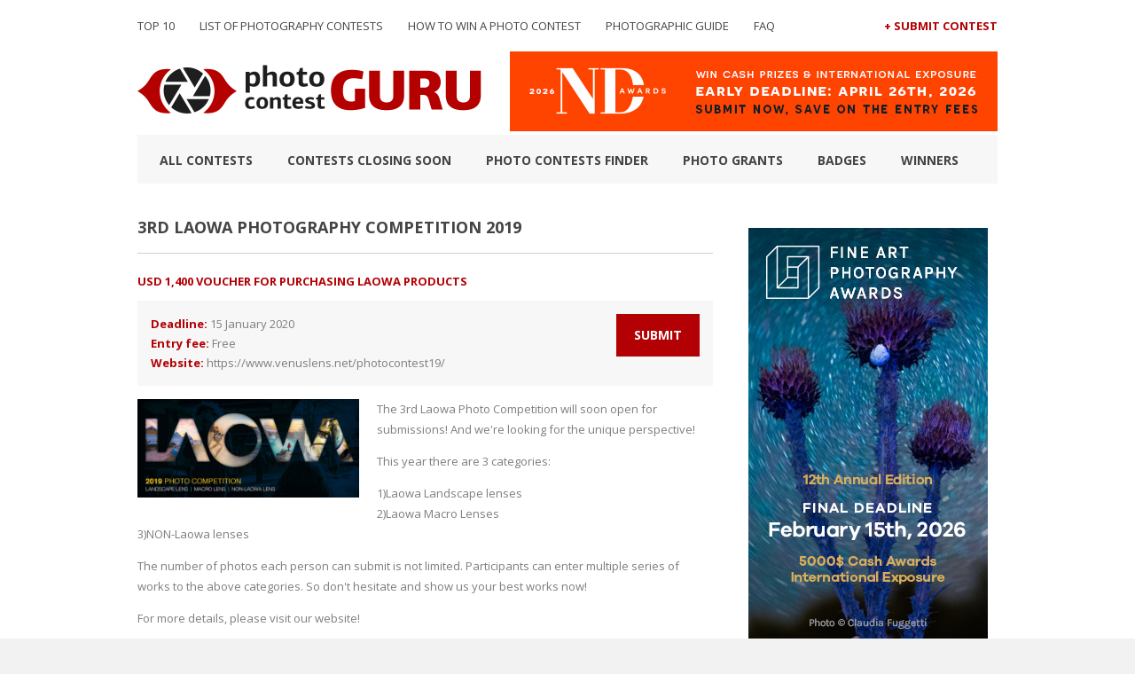

--- FILE ---
content_type: text/html; charset=UTF-8
request_url: https://photocontestguru.com/contests/3rd-laowa-photography-competition-2019/
body_size: 10500
content:
<!DOCTYPE html>
<html dir="ltr" lang="en-US">
<head>
	<meta http-equiv="content-type" content="text/html;charset=utf-8" />
	<meta name="viewport" content="width=device-width, initial-scale=1.0">
    

  <title>3RD Laowa Photography Competition 2019 - Photo Contest Guru</title>  
    
   
   
	<!--[if lt IE 9]>
	<script type="text/javascript" src="https://html5shiv.googlecode.com/svn/trunk/html5.js"></script>
	<![endif]-->
    <link rel="stylesheet" type="text/css" href="https://photocontestguru.com/wp-content/themes/guru-v2/style.css" media="screen" />
    <script src="https://ajax.googleapis.com/ajax/libs/jquery/2.1.3/jquery.min.js"></script>
    <script src="https://photocontestguru.com/wp-content/themes/guru-v2/js/scripts.js"></script>

 	
		<!-- All in One SEO 4.9.3 - aioseo.com -->
	<meta name="description" content="The 3rd Laowa Photo Competition will soon open for submissions! And we&#039;re looking for the unique perspective!" />
	<meta name="robots" content="max-image-preview:large" />
	<link rel="canonical" href="https://photocontestguru.com/contests/3rd-laowa-photography-competition-2019/" />
	<meta name="generator" content="All in One SEO (AIOSEO) 4.9.3" />
		<script type="application/ld+json" class="aioseo-schema">
			{"@context":"https:\/\/schema.org","@graph":[{"@type":"BreadcrumbList","@id":"https:\/\/photocontestguru.com\/contests\/3rd-laowa-photography-competition-2019\/#breadcrumblist","itemListElement":[{"@type":"ListItem","@id":"https:\/\/photocontestguru.com#listItem","position":1,"name":"Home","item":"https:\/\/photocontestguru.com","nextItem":{"@type":"ListItem","@id":"https:\/\/photocontestguru.com\/contests\/#listItem","name":"Photo contests finder"}},{"@type":"ListItem","@id":"https:\/\/photocontestguru.com\/contests\/#listItem","position":2,"name":"Photo contests finder","item":"https:\/\/photocontestguru.com\/contests\/","nextItem":{"@type":"ListItem","@id":"https:\/\/photocontestguru.com\/contests\/3rd-laowa-photography-competition-2019\/#listItem","name":"3RD Laowa Photography Competition 2019"},"previousItem":{"@type":"ListItem","@id":"https:\/\/photocontestguru.com#listItem","name":"Home"}},{"@type":"ListItem","@id":"https:\/\/photocontestguru.com\/contests\/3rd-laowa-photography-competition-2019\/#listItem","position":3,"name":"3RD Laowa Photography Competition 2019","previousItem":{"@type":"ListItem","@id":"https:\/\/photocontestguru.com\/contests\/#listItem","name":"Photo contests finder"}}]},{"@type":"Organization","@id":"https:\/\/photocontestguru.com\/#organization","name":"Photo Contest Guru","description":"2026 Photography Competitions List","url":"https:\/\/photocontestguru.com\/"},{"@type":"WebPage","@id":"https:\/\/photocontestguru.com\/contests\/3rd-laowa-photography-competition-2019\/#webpage","url":"https:\/\/photocontestguru.com\/contests\/3rd-laowa-photography-competition-2019\/","name":"3RD Laowa Photography Competition 2019 - Photo Contest Guru","description":"The 3rd Laowa Photo Competition will soon open for submissions! And we're looking for the unique perspective!","inLanguage":"en-US","isPartOf":{"@id":"https:\/\/photocontestguru.com\/#website"},"breadcrumb":{"@id":"https:\/\/photocontestguru.com\/contests\/3rd-laowa-photography-competition-2019\/#breadcrumblist"},"datePublished":"2019-11-17T04:00:52+00:00","dateModified":"2019-11-17T08:11:15+00:00"},{"@type":"WebSite","@id":"https:\/\/photocontestguru.com\/#website","url":"https:\/\/photocontestguru.com\/","name":"Photo Contest Guru","description":"2026 Photography Competitions List","inLanguage":"en-US","publisher":{"@id":"https:\/\/photocontestguru.com\/#organization"}}]}
		</script>
		<!-- All in One SEO -->

<link rel='dns-prefetch' href='//stats.wp.com' />
<link rel='dns-prefetch' href='//fonts.googleapis.com' />
<link rel="alternate" title="oEmbed (JSON)" type="application/json+oembed" href="https://photocontestguru.com/wp-json/oembed/1.0/embed?url=https%3A%2F%2Fphotocontestguru.com%2Fcontests%2F3rd-laowa-photography-competition-2019%2F" />
<link rel="alternate" title="oEmbed (XML)" type="text/xml+oembed" href="https://photocontestguru.com/wp-json/oembed/1.0/embed?url=https%3A%2F%2Fphotocontestguru.com%2Fcontests%2F3rd-laowa-photography-competition-2019%2F&#038;format=xml" />
<style id='wp-img-auto-sizes-contain-inline-css' type='text/css'>
img:is([sizes=auto i],[sizes^="auto," i]){contain-intrinsic-size:3000px 1500px}
/*# sourceURL=wp-img-auto-sizes-contain-inline-css */
</style>
<style id='wp-emoji-styles-inline-css' type='text/css'>

	img.wp-smiley, img.emoji {
		display: inline !important;
		border: none !important;
		box-shadow: none !important;
		height: 1em !important;
		width: 1em !important;
		margin: 0 0.07em !important;
		vertical-align: -0.1em !important;
		background: none !important;
		padding: 0 !important;
	}
/*# sourceURL=wp-emoji-styles-inline-css */
</style>
<style id='wp-block-library-inline-css' type='text/css'>
:root{--wp-block-synced-color:#7a00df;--wp-block-synced-color--rgb:122,0,223;--wp-bound-block-color:var(--wp-block-synced-color);--wp-editor-canvas-background:#ddd;--wp-admin-theme-color:#007cba;--wp-admin-theme-color--rgb:0,124,186;--wp-admin-theme-color-darker-10:#006ba1;--wp-admin-theme-color-darker-10--rgb:0,107,160.5;--wp-admin-theme-color-darker-20:#005a87;--wp-admin-theme-color-darker-20--rgb:0,90,135;--wp-admin-border-width-focus:2px}@media (min-resolution:192dpi){:root{--wp-admin-border-width-focus:1.5px}}.wp-element-button{cursor:pointer}:root .has-very-light-gray-background-color{background-color:#eee}:root .has-very-dark-gray-background-color{background-color:#313131}:root .has-very-light-gray-color{color:#eee}:root .has-very-dark-gray-color{color:#313131}:root .has-vivid-green-cyan-to-vivid-cyan-blue-gradient-background{background:linear-gradient(135deg,#00d084,#0693e3)}:root .has-purple-crush-gradient-background{background:linear-gradient(135deg,#34e2e4,#4721fb 50%,#ab1dfe)}:root .has-hazy-dawn-gradient-background{background:linear-gradient(135deg,#faaca8,#dad0ec)}:root .has-subdued-olive-gradient-background{background:linear-gradient(135deg,#fafae1,#67a671)}:root .has-atomic-cream-gradient-background{background:linear-gradient(135deg,#fdd79a,#004a59)}:root .has-nightshade-gradient-background{background:linear-gradient(135deg,#330968,#31cdcf)}:root .has-midnight-gradient-background{background:linear-gradient(135deg,#020381,#2874fc)}:root{--wp--preset--font-size--normal:16px;--wp--preset--font-size--huge:42px}.has-regular-font-size{font-size:1em}.has-larger-font-size{font-size:2.625em}.has-normal-font-size{font-size:var(--wp--preset--font-size--normal)}.has-huge-font-size{font-size:var(--wp--preset--font-size--huge)}.has-text-align-center{text-align:center}.has-text-align-left{text-align:left}.has-text-align-right{text-align:right}.has-fit-text{white-space:nowrap!important}#end-resizable-editor-section{display:none}.aligncenter{clear:both}.items-justified-left{justify-content:flex-start}.items-justified-center{justify-content:center}.items-justified-right{justify-content:flex-end}.items-justified-space-between{justify-content:space-between}.screen-reader-text{border:0;clip-path:inset(50%);height:1px;margin:-1px;overflow:hidden;padding:0;position:absolute;width:1px;word-wrap:normal!important}.screen-reader-text:focus{background-color:#ddd;clip-path:none;color:#444;display:block;font-size:1em;height:auto;left:5px;line-height:normal;padding:15px 23px 14px;text-decoration:none;top:5px;width:auto;z-index:100000}html :where(.has-border-color){border-style:solid}html :where([style*=border-top-color]){border-top-style:solid}html :where([style*=border-right-color]){border-right-style:solid}html :where([style*=border-bottom-color]){border-bottom-style:solid}html :where([style*=border-left-color]){border-left-style:solid}html :where([style*=border-width]){border-style:solid}html :where([style*=border-top-width]){border-top-style:solid}html :where([style*=border-right-width]){border-right-style:solid}html :where([style*=border-bottom-width]){border-bottom-style:solid}html :where([style*=border-left-width]){border-left-style:solid}html :where(img[class*=wp-image-]){height:auto;max-width:100%}:where(figure){margin:0 0 1em}html :where(.is-position-sticky){--wp-admin--admin-bar--position-offset:var(--wp-admin--admin-bar--height,0px)}@media screen and (max-width:600px){html :where(.is-position-sticky){--wp-admin--admin-bar--position-offset:0px}}

/*# sourceURL=wp-block-library-inline-css */
</style><style id='global-styles-inline-css' type='text/css'>
:root{--wp--preset--aspect-ratio--square: 1;--wp--preset--aspect-ratio--4-3: 4/3;--wp--preset--aspect-ratio--3-4: 3/4;--wp--preset--aspect-ratio--3-2: 3/2;--wp--preset--aspect-ratio--2-3: 2/3;--wp--preset--aspect-ratio--16-9: 16/9;--wp--preset--aspect-ratio--9-16: 9/16;--wp--preset--color--black: #000000;--wp--preset--color--cyan-bluish-gray: #abb8c3;--wp--preset--color--white: #ffffff;--wp--preset--color--pale-pink: #f78da7;--wp--preset--color--vivid-red: #cf2e2e;--wp--preset--color--luminous-vivid-orange: #ff6900;--wp--preset--color--luminous-vivid-amber: #fcb900;--wp--preset--color--light-green-cyan: #7bdcb5;--wp--preset--color--vivid-green-cyan: #00d084;--wp--preset--color--pale-cyan-blue: #8ed1fc;--wp--preset--color--vivid-cyan-blue: #0693e3;--wp--preset--color--vivid-purple: #9b51e0;--wp--preset--gradient--vivid-cyan-blue-to-vivid-purple: linear-gradient(135deg,rgb(6,147,227) 0%,rgb(155,81,224) 100%);--wp--preset--gradient--light-green-cyan-to-vivid-green-cyan: linear-gradient(135deg,rgb(122,220,180) 0%,rgb(0,208,130) 100%);--wp--preset--gradient--luminous-vivid-amber-to-luminous-vivid-orange: linear-gradient(135deg,rgb(252,185,0) 0%,rgb(255,105,0) 100%);--wp--preset--gradient--luminous-vivid-orange-to-vivid-red: linear-gradient(135deg,rgb(255,105,0) 0%,rgb(207,46,46) 100%);--wp--preset--gradient--very-light-gray-to-cyan-bluish-gray: linear-gradient(135deg,rgb(238,238,238) 0%,rgb(169,184,195) 100%);--wp--preset--gradient--cool-to-warm-spectrum: linear-gradient(135deg,rgb(74,234,220) 0%,rgb(151,120,209) 20%,rgb(207,42,186) 40%,rgb(238,44,130) 60%,rgb(251,105,98) 80%,rgb(254,248,76) 100%);--wp--preset--gradient--blush-light-purple: linear-gradient(135deg,rgb(255,206,236) 0%,rgb(152,150,240) 100%);--wp--preset--gradient--blush-bordeaux: linear-gradient(135deg,rgb(254,205,165) 0%,rgb(254,45,45) 50%,rgb(107,0,62) 100%);--wp--preset--gradient--luminous-dusk: linear-gradient(135deg,rgb(255,203,112) 0%,rgb(199,81,192) 50%,rgb(65,88,208) 100%);--wp--preset--gradient--pale-ocean: linear-gradient(135deg,rgb(255,245,203) 0%,rgb(182,227,212) 50%,rgb(51,167,181) 100%);--wp--preset--gradient--electric-grass: linear-gradient(135deg,rgb(202,248,128) 0%,rgb(113,206,126) 100%);--wp--preset--gradient--midnight: linear-gradient(135deg,rgb(2,3,129) 0%,rgb(40,116,252) 100%);--wp--preset--font-size--small: 13px;--wp--preset--font-size--medium: 20px;--wp--preset--font-size--large: 36px;--wp--preset--font-size--x-large: 42px;--wp--preset--spacing--20: 0.44rem;--wp--preset--spacing--30: 0.67rem;--wp--preset--spacing--40: 1rem;--wp--preset--spacing--50: 1.5rem;--wp--preset--spacing--60: 2.25rem;--wp--preset--spacing--70: 3.38rem;--wp--preset--spacing--80: 5.06rem;--wp--preset--shadow--natural: 6px 6px 9px rgba(0, 0, 0, 0.2);--wp--preset--shadow--deep: 12px 12px 50px rgba(0, 0, 0, 0.4);--wp--preset--shadow--sharp: 6px 6px 0px rgba(0, 0, 0, 0.2);--wp--preset--shadow--outlined: 6px 6px 0px -3px rgb(255, 255, 255), 6px 6px rgb(0, 0, 0);--wp--preset--shadow--crisp: 6px 6px 0px rgb(0, 0, 0);}:where(.is-layout-flex){gap: 0.5em;}:where(.is-layout-grid){gap: 0.5em;}body .is-layout-flex{display: flex;}.is-layout-flex{flex-wrap: wrap;align-items: center;}.is-layout-flex > :is(*, div){margin: 0;}body .is-layout-grid{display: grid;}.is-layout-grid > :is(*, div){margin: 0;}:where(.wp-block-columns.is-layout-flex){gap: 2em;}:where(.wp-block-columns.is-layout-grid){gap: 2em;}:where(.wp-block-post-template.is-layout-flex){gap: 1.25em;}:where(.wp-block-post-template.is-layout-grid){gap: 1.25em;}.has-black-color{color: var(--wp--preset--color--black) !important;}.has-cyan-bluish-gray-color{color: var(--wp--preset--color--cyan-bluish-gray) !important;}.has-white-color{color: var(--wp--preset--color--white) !important;}.has-pale-pink-color{color: var(--wp--preset--color--pale-pink) !important;}.has-vivid-red-color{color: var(--wp--preset--color--vivid-red) !important;}.has-luminous-vivid-orange-color{color: var(--wp--preset--color--luminous-vivid-orange) !important;}.has-luminous-vivid-amber-color{color: var(--wp--preset--color--luminous-vivid-amber) !important;}.has-light-green-cyan-color{color: var(--wp--preset--color--light-green-cyan) !important;}.has-vivid-green-cyan-color{color: var(--wp--preset--color--vivid-green-cyan) !important;}.has-pale-cyan-blue-color{color: var(--wp--preset--color--pale-cyan-blue) !important;}.has-vivid-cyan-blue-color{color: var(--wp--preset--color--vivid-cyan-blue) !important;}.has-vivid-purple-color{color: var(--wp--preset--color--vivid-purple) !important;}.has-black-background-color{background-color: var(--wp--preset--color--black) !important;}.has-cyan-bluish-gray-background-color{background-color: var(--wp--preset--color--cyan-bluish-gray) !important;}.has-white-background-color{background-color: var(--wp--preset--color--white) !important;}.has-pale-pink-background-color{background-color: var(--wp--preset--color--pale-pink) !important;}.has-vivid-red-background-color{background-color: var(--wp--preset--color--vivid-red) !important;}.has-luminous-vivid-orange-background-color{background-color: var(--wp--preset--color--luminous-vivid-orange) !important;}.has-luminous-vivid-amber-background-color{background-color: var(--wp--preset--color--luminous-vivid-amber) !important;}.has-light-green-cyan-background-color{background-color: var(--wp--preset--color--light-green-cyan) !important;}.has-vivid-green-cyan-background-color{background-color: var(--wp--preset--color--vivid-green-cyan) !important;}.has-pale-cyan-blue-background-color{background-color: var(--wp--preset--color--pale-cyan-blue) !important;}.has-vivid-cyan-blue-background-color{background-color: var(--wp--preset--color--vivid-cyan-blue) !important;}.has-vivid-purple-background-color{background-color: var(--wp--preset--color--vivid-purple) !important;}.has-black-border-color{border-color: var(--wp--preset--color--black) !important;}.has-cyan-bluish-gray-border-color{border-color: var(--wp--preset--color--cyan-bluish-gray) !important;}.has-white-border-color{border-color: var(--wp--preset--color--white) !important;}.has-pale-pink-border-color{border-color: var(--wp--preset--color--pale-pink) !important;}.has-vivid-red-border-color{border-color: var(--wp--preset--color--vivid-red) !important;}.has-luminous-vivid-orange-border-color{border-color: var(--wp--preset--color--luminous-vivid-orange) !important;}.has-luminous-vivid-amber-border-color{border-color: var(--wp--preset--color--luminous-vivid-amber) !important;}.has-light-green-cyan-border-color{border-color: var(--wp--preset--color--light-green-cyan) !important;}.has-vivid-green-cyan-border-color{border-color: var(--wp--preset--color--vivid-green-cyan) !important;}.has-pale-cyan-blue-border-color{border-color: var(--wp--preset--color--pale-cyan-blue) !important;}.has-vivid-cyan-blue-border-color{border-color: var(--wp--preset--color--vivid-cyan-blue) !important;}.has-vivid-purple-border-color{border-color: var(--wp--preset--color--vivid-purple) !important;}.has-vivid-cyan-blue-to-vivid-purple-gradient-background{background: var(--wp--preset--gradient--vivid-cyan-blue-to-vivid-purple) !important;}.has-light-green-cyan-to-vivid-green-cyan-gradient-background{background: var(--wp--preset--gradient--light-green-cyan-to-vivid-green-cyan) !important;}.has-luminous-vivid-amber-to-luminous-vivid-orange-gradient-background{background: var(--wp--preset--gradient--luminous-vivid-amber-to-luminous-vivid-orange) !important;}.has-luminous-vivid-orange-to-vivid-red-gradient-background{background: var(--wp--preset--gradient--luminous-vivid-orange-to-vivid-red) !important;}.has-very-light-gray-to-cyan-bluish-gray-gradient-background{background: var(--wp--preset--gradient--very-light-gray-to-cyan-bluish-gray) !important;}.has-cool-to-warm-spectrum-gradient-background{background: var(--wp--preset--gradient--cool-to-warm-spectrum) !important;}.has-blush-light-purple-gradient-background{background: var(--wp--preset--gradient--blush-light-purple) !important;}.has-blush-bordeaux-gradient-background{background: var(--wp--preset--gradient--blush-bordeaux) !important;}.has-luminous-dusk-gradient-background{background: var(--wp--preset--gradient--luminous-dusk) !important;}.has-pale-ocean-gradient-background{background: var(--wp--preset--gradient--pale-ocean) !important;}.has-electric-grass-gradient-background{background: var(--wp--preset--gradient--electric-grass) !important;}.has-midnight-gradient-background{background: var(--wp--preset--gradient--midnight) !important;}.has-small-font-size{font-size: var(--wp--preset--font-size--small) !important;}.has-medium-font-size{font-size: var(--wp--preset--font-size--medium) !important;}.has-large-font-size{font-size: var(--wp--preset--font-size--large) !important;}.has-x-large-font-size{font-size: var(--wp--preset--font-size--x-large) !important;}
/*# sourceURL=global-styles-inline-css */
</style>

<style id='classic-theme-styles-inline-css' type='text/css'>
/*! This file is auto-generated */
.wp-block-button__link{color:#fff;background-color:#32373c;border-radius:9999px;box-shadow:none;text-decoration:none;padding:calc(.667em + 2px) calc(1.333em + 2px);font-size:1.125em}.wp-block-file__button{background:#32373c;color:#fff;text-decoration:none}
/*# sourceURL=/wp-includes/css/classic-themes.min.css */
</style>
<link rel='stylesheet' id='wpb-google-fonts-css' href='https://fonts.googleapis.com/css?family=Open+Sans%3A400%2C700&#038;ver=6.9' type='text/css' media='all' />
<link rel='stylesheet' id='wppb_stylesheet-css' href='https://photocontestguru.com/wp-content/plugins/profile-builder/assets/css/style-front-end.css?ver=3.15.2' type='text/css' media='all' />
<link rel="https://api.w.org/" href="https://photocontestguru.com/wp-json/" /><link rel="EditURI" type="application/rsd+xml" title="RSD" href="https://photocontestguru.com/xmlrpc.php?rsd" />
<meta name="generator" content="WordPress 6.9" />
<link rel='shortlink' href='https://photocontestguru.com/?p=7798' />
<!-- Global site tag (gtag.js) - Google Analytics -->
<script async src="https://www.googletagmanager.com/gtag/js?id=UA-116077641-1"></script>
<script>
  window.dataLayer = window.dataLayer || [];
  function gtag(){dataLayer.push(arguments);}
  gtag('js', new Date());

  gtag('config', 'UA-116077641-1');
</script>
<link rel="shortcut icon" href="https://photocontestguru.com/wp-content/uploads/2015/12/favicon.png" />	<style>img#wpstats{display:none}</style>
		<div id="fb-root"></div>
<script>(function(d, s, id) {
  var js, fjs = d.getElementsByTagName(s)[0];
  if (d.getElementById(id)) return;
  js = d.createElement(s); js.id = id;
  js.src = "//connect.facebook.net/en_US/sdk.js#xfbml=1&version=v2.5&appId=251610015042714";
  fjs.parentNode.insertBefore(js, fjs);
}(document, 'script', 'facebook-jssdk'));</script>    <script>
        
        jQuery(document).ready(function($) {
            $('#nav-toggle').click(function() {
                $('.nav--mobile').toggle('slow');
            }); 
        });
        
    </script>

</head>
<body data-rsssl=1 class="wp-singular contests-template-default single single-contests postid-7798 wp-theme-guru-v2" >
    <div class="container-wrap">
        <div class="container">
            <header id="header">
                <div class="nav--holder">
                    <nav class="nav--header nav">
                        <div class="menu-nav-header-container"><ul id="menu-nav-header" class="menu"><li id="menu-item-9960" class="menu-item menu-item-type-post_type menu-item-object-page menu-item-9960"><a href="https://photocontestguru.com/the-best-photo-contests-to-enter-in-2026/">TOP 10</a></li>
<li id="menu-item-62" class="menu-item menu-item-type-post_type menu-item-object-page menu-item-home menu-item-62"><a href="https://photocontestguru.com/">List of Photography Contests</a></li>
<li id="menu-item-2357" class="menu-item menu-item-type-post_type menu-item-object-page menu-item-2357"><a href="https://photocontestguru.com/how-to-win-a-photo-contest-tips-and-tricks/">How to Win a Photo Contest</a></li>
<li id="menu-item-8001" class="menu-item menu-item-type-post_type menu-item-object-page menu-item-8001"><a href="https://photocontestguru.com/online-photographic-guide/">Photographic guide</a></li>
<li id="menu-item-7535" class="menu-item menu-item-type-post_type menu-item-object-page menu-item-7535"><a href="https://photocontestguru.com/faq/">FAQ</a></li>
</ul></div>                    </nav>

                    <nav class="nav--contest nav">
                        <div class="menu-nav-contest-container"><ul id="menu-nav-contest" class="menu"><li id="menu-item-61" class="menu-item menu-item-type-post_type menu-item-object-page menu-item-61"><a href="https://photocontestguru.com/submit-contest/">+ Submit Contest</a></li>
</ul></div>                    </nav>
                </div>

                <div>
                                    

                     <div class="header--logo">
                        <a href="https://photocontestguru.com">
                            <img src="https://photocontestguru.com/wp-content/uploads/2015/04/logo.png" alt="photo contest guru logo"/>
                        </a>
                    </div>



                        
                   









                
                <a id="nav-toggle"><span></span></a>

                <nav class="nav--mobile nav">
                    <div class="menu-nav-header-container"><ul id="menu-nav-header-1" class="menu"><li class="menu-item menu-item-type-post_type menu-item-object-page menu-item-9960"><a href="https://photocontestguru.com/the-best-photo-contests-to-enter-in-2026/">TOP 10</a></li>
<li class="menu-item menu-item-type-post_type menu-item-object-page menu-item-home menu-item-62"><a href="https://photocontestguru.com/">List of Photography Contests</a></li>
<li class="menu-item menu-item-type-post_type menu-item-object-page menu-item-2357"><a href="https://photocontestguru.com/how-to-win-a-photo-contest-tips-and-tricks/">How to Win a Photo Contest</a></li>
<li class="menu-item menu-item-type-post_type menu-item-object-page menu-item-8001"><a href="https://photocontestguru.com/online-photographic-guide/">Photographic guide</a></li>
<li class="menu-item menu-item-type-post_type menu-item-object-page menu-item-7535"><a href="https://photocontestguru.com/faq/">FAQ</a></li>
</ul></div>                    <div class="menu-nav-contest-container"><ul id="menu-nav-contest-1" class="menu"><li class="menu-item menu-item-type-post_type menu-item-object-page menu-item-61"><a href="https://photocontestguru.com/submit-contest/">+ Submit Contest</a></li>
</ul></div>                </nav>

                                    <div class="header--ads ads">
                                            <a href="https://ndawards.net/" target="_blank">
                            <img src="https://photocontestguru.com/wp-content/uploads/2026/01/550x90_nda_1.png">
                        </a>
                                        </div>
                                </div>



                <nav class="nav--main nav">
                    <div class="menu-nav-main-container"><ul id="menu-nav-main" class="menu"><li id="menu-item-66" class="menu-item menu-item-type-post_type menu-item-object-page menu-item-66"><a href="https://photocontestguru.com/all-contests/">All Contests</a></li>
<li id="menu-item-68" class="menu-item menu-item-type-post_type menu-item-object-page menu-item-68"><a href="https://photocontestguru.com/closing-soon/">Contests closing soon</a></li>
<li id="menu-item-69" class="menu-item menu-item-type-custom menu-item-object-custom menu-item-69"><a href="https://photocontestguru.com/contests/">Photo contests finder</a></li>
<li id="menu-item-757" class="menu-item menu-item-type-post_type menu-item-object-page menu-item-757"><a href="https://photocontestguru.com/list-of-photo-grants-funds-awards/">Photo Grants</a></li>
<li id="menu-item-215" class="menu-item menu-item-type-post_type menu-item-object-page menu-item-215"><a href="https://photocontestguru.com/badges/">Badges</a></li>
<li id="menu-item-870" class="menu-item menu-item-type-post_type menu-item-object-page current_page_parent menu-item-870"><a href="https://photocontestguru.com/blog/">Winners</a></li>
</ul></div>                </nav>
            </header>
<div id="main--content">

        <article class="contest--full">
        <h1 class="contest--title">3RD Laowa Photography Competition 2019</h1>

<div class="post--content">

    <h2 class="contest--teaser">USD 1,400 voucher for purchasing Laowa products</h2>

    <div class="contest--highlight">
        <ul>
            <li><strong>Deadline: </strong>15 January 2020</li>
            <li><strong>Entry fee: </strong>Free</li>
            <li><strong>Website: </strong><a href="https://www.venuslens.net/photocontest19/" rel="nofollow" target="_blank">https://www.venuslens.net/photocontest19/</a></li>
        </ul>
        <a class="btn btn--submit" href="https://www.venuslens.net/photocontest19/" target="_blank">Submit</a>
    </div>

    <div class="contest--description">
    <img class="contest--logo" src="https://photocontestguru.com/wp-content/uploads/2019/11/3RD-Laowa-Photography-Competition-2019-600x267.jpg" alt="3RD Laowa Photography Competition 2019" title="Photography competition 3RD Laowa Photography Competition 2019"/>        <p>The 3rd Laowa Photo Competition will soon open for submissions! And we're looking for the unique perspective! </p>
<p>This year there are 3 categories:</p>
<p>1)Laowa Landscape lenses<br />
2)Laowa Macro Lenses<br />
3)NON-Laowa lenses</p>
<p>The number of photos each person can submit is not limited. Participants can enter multiple series of works to the above categories. So don't hesitate and show us your best works now!</p>
<p>For more details, please visit our website! </p>
<p>Theme:<br />
Think outside the box &amp; Create your own, unique perspective<br />
Platform:<br />
Flickr Groups</p>
<p>Process:<br />
Finalists will be announced EVERY month and will be announced twice in total. Winners will be selected from the finalists. All the finalists’ work will be exhibited on Laowa’s official wechat/weibo account, club.laowalens.com and other photography forums  (ZOL, fengniao, and xitek).</p>
<p>The contest period will run from 15/11/2019 to 15/1/2020, and is divided into 2 phases:<br />
-Phase I    15 Nov – 15 Dec 2019<br />
-Phase II  16 Dec – 15 Jan 2020<br />
-Final winners announcement: March 2020</p>
    </div>

    <div class="contest--terms">
        <h3>Prizes:</h3>
        <p>*Gold Prize (1 winner):  USD 1,400 voucher for purchasing Laowa products, winner trophy and contest commemorative book</p>
<p>*1st Prize (2 winners for Laowa lens category, 1 winner for non-Laowa lens category): USD 565  voucher for purchasing Laowa products, certificates, and contest commemorative book</p>
<p>*2nd Prize (3 winners for each category): USD 350 voucher for purchasing Laowa products, certificates and contest commemorative book</p>
<p>*3rd Prize (4 winners for each category): USD 140 voucher for purchasing Laowa products, certificates and contest commemorative book</p>
<p>*Honorable Mentions (200 mentions in total): Contest commemorative book and certificate</p>
        <h3>Eligibility:</h3>
        <p>Entries are open for worldwide</p>
        <h3>Copyrights &amp; Usage Rights:</h3>
        <p>-All the Photos must be clicked by the participant themselves and must have all the rights of the photograph(s). You are the only copyright owner and creator of the photographs, team entries aren’t allowed.</p>
<p>-The photographs do not infringe upon the copyrights or any other intellectual property rights of any third person or entity, or violate any person’s rights of privacy, does not include trademarks owned by third parties or violate any other law. Each person depicted in the photograph has granted permission to you. If the organizer of the competition is subject to a third party’s infringement claim for the use of the entry, resulting in penalties, economic or reputational damage, the result shall be borne by the provider of the work.</p>
<p>-Copyright of the images will remain at all times with the photographer. By submitting an entry, you delegate your right for use to the organizer of the competition.</p>
<p>-For entries, copyright holders grant the Venus Optics unlimited non-exclusive use of high-resolution images for activities in all media, including social media, online and print, in relation to the contest and all promotional activities without any remuneration being due.</p>
<p>-Winners may benefit from competition-related activities. We will ask the winner for permission and pay the according fee before using the photos for commercial purposes.</p>
        <h3>Theme:</h3>
        <p>
        
                    <a href="https://photocontestguru.com/contests/?contest_theme=Multi-categories">Multi-categories</a>
                </p>
    </div>

</div>    </article>
        
</div>

<aside id="sidebar">
    <div class="half">			<div class="textwidget"><p><a href="https://fineartphotoawards.com/"><img decoding="async" src="https://photocontestguru.com/wp-content/uploads/2026/01/FAPA_banner_final_deadline_1.png" alt="Fine Art Photography Awards 2026 Photo Contest" /></a></p>
</div>
		</div><div class="half">			<div class="textwidget"><div class="fb-page" data-href="https://www.facebook.com/photocontestguru/" data-width="290" data-small-header="false" data-adapt-container-width="true" data-hide-cover="false" data-show-facepile="true"><blockquote cite="https://www.facebook.com/photocontestguru/" class="fb-xfbml-parse-ignore"><a href="https://www.facebook.com/photocontestguru/">Photo Contest Guru</a></blockquote></div><br><br></div>
		</div><div class="half">			<div class="textwidget"><p><a href="https://photocontestguru.com/free-photo-contest-list/"><img decoding="async" src="https://photocontestguru.com/wp-content/uploads/2017/09/free_photo_contests.png" alt="Free Photo Contests List" /></a></p>
</div>
		</div><div class="half">			<div class="textwidget"><p><a href="https://photocontestguru.com/free-photo-contest-list/"><strong>Free Photo Contests 2026</strong></a></p>
</div>
		</div><div class="half"><h4> </h4>			<div class="textwidget"><h2>ONLINE PHOTOGRAPHIC GUIDE</h2>
<ul class="list-link">
<li><a href="https://photocontestguru.com/the-best-photo-contests-to-enter-in-2026/">The best photo contest 2026</a></li>
<li><a href="https://photocontestguru.com/how-to-win-a-photo-contest-tips-and-tricks/">How do you win a photo contest?</a></li>
<li><a href="https://photocontestguru.com/competitive-photography-the-analysis-of-a-photo/">Competitive photography – the analysis of a photo</a></li>
<li><a href="https://photocontestguru.com/a-perfect-photo-how-to-take-one/">A perfect photo, how to take one?</a></li>
<li><a href="https://photocontestguru.com/signs-and-symbols-within-the-photography/">Signs and symbols within the photography</a></li>
<li><a href="https://photocontestguru.com/how-to-pass-on-a-hidden-message-within-photography/">How to pass on a hidden message within photography?</a></li>
<li><a href="https://photocontestguru.com/the-story-of-one-photo/">The story of one photo</a></li>
<li><a href="https://photocontestguru.com/photography-how-to-start-off/">Photography: How to start off?</a></li>
<li><a href="https://photocontestguru.com/artistic-consciousness-within-modern-photography/">Artistic consciousness within modern photography</a></li>
<li><a href="https://photocontestguru.com/the-esthetical-value-of-photography/">The esthetical value of photography</a></li>
<li><a href="https://photocontestguru.com/photographers-profession-a-merchant-or-an-artist/">Photographer’s profession. A merchant or an artist?</a></li>
</ul>
<p><span style="margin-bottom: 20px;"> </span></p>
</div>
		</div><div class="half">			<div class="textwidget"><p></br></p>
</div>
		</div>        
    <div class="half">
    
   
    
    <section class="contest--closing">
    <h2>Closing soon</h2>
        
            <div class="contest--details">
    <p class="date">21 January 2026</p>
    <h3 class="contest--title"><a href="https://photocontestguru.com/contests/london-camera-exchange-photographer-of-the-year-2026/">London Camera Exchange Photographer of the Year 2026</a></h3>
</div>
        
            <div class="contest--details">
    <p class="date">26 January 2026</p>
    <h3 class="contest--title"><a href="https://photocontestguru.com/contests/current-world-archaeology-photo-of-the-year-2026/">Current World Archaeology Photo of the Year 2026</a></h3>
</div>
        
            <div class="contest--details">
    <p class="date">26 January 2026</p>
    <h3 class="contest--title"><a href="https://photocontestguru.com/contests/bba-one-shot-award-winter-2026/">BBA One Shot Award &#8211; Winter 2026</a></h3>
</div>
        
            <div class="contest--details">
    <p class="date">26 January 2026</p>
    <h3 class="contest--title"><a href="https://photocontestguru.com/contests/horizons-a-curated-international-photography-exhibition/">&#8220;Horizons&#8221; A Curated International Photography Exhibition</a></h3>
</div>
        
            <div class="contest--details">
    <p class="date">27 January 2026</p>
    <h3 class="contest--title"><a href="https://photocontestguru.com/contests/all-about-photo-awards-2026-the-minds-eye/">All About Photo Awards 2026 &#8211; The Mind&#8217;s Eye</a></h3>
</div>
        
            <div class="contest--details">
    <p class="date">29 January 2026</p>
    <h3 class="contest--title"><a href="https://photocontestguru.com/contests/nandagang-international-photo-competition/">Nandagang International Photo Competition</a></h3>
</div>
        
            <div class="contest--details">
    <p class="date">30 January 2026</p>
    <h3 class="contest--title"><a href="https://photocontestguru.com/contests/colour-2026-international-photography-exhibition/">Colour 2026 International Photography Exhibition</a></h3>
</div>
        
            <div class="contest--details">
    <p class="date">30 January 2026</p>
    <h3 class="contest--title"><a href="https://photocontestguru.com/contests/seascape-2026-international-photography-exhibition/">Seascape 2026 International Photography Exhibition</a></h3>
</div>
        
            <div class="contest--details">
    <p class="date">30 January 2026</p>
    <h3 class="contest--title"><a href="https://photocontestguru.com/contests/creative-quarterly-call-for-entries-no-83-theme-yellow/">Creative Quarterly Call for Entries No. 83 &#8211; Theme: Yellow</a></h3>
</div>
        
            <div class="contest--details">
    <p class="date">31 January 2026</p>
    <h3 class="contest--title"><a href="https://photocontestguru.com/contests/camerapro-capture-the-moment/">CameraPro Capture the Moment</a></h3>
</div>
            </section>    

    
        </div>
</aside>
            <footer id="footer">
                <nav class="footer--nav nav">
                    <div class="menu-nav-footer-container"><ul id="menu-nav-footer" class="menu"><li id="menu-item-52" class="menu-item menu-item-type-post_type menu-item-object-page menu-item-home menu-item-52"><a href="https://photocontestguru.com/">List of Photography Contests</a></li>
<li id="menu-item-55" class="menu-item menu-item-type-post_type menu-item-object-page menu-item-55"><a href="https://photocontestguru.com/all-contests/">All Contests</a></li>
<li id="menu-item-57" class="menu-item menu-item-type-post_type menu-item-object-page menu-item-57"><a href="https://photocontestguru.com/closing-soon/">Closing Soon</a></li>
<li id="menu-item-60" class="menu-item menu-item-type-custom menu-item-object-custom menu-item-60"><a href="https://photocontestguru.com/contests/">Contest Finder</a></li>
<li id="menu-item-3110" class="menu-item menu-item-type-post_type menu-item-object-page menu-item-3110"><a href="https://photocontestguru.com/free-photo-contest-list/">Free Photo Contests List 2026</a></li>
<li id="menu-item-212" class="menu-item menu-item-type-post_type menu-item-object-page menu-item-212"><a href="https://photocontestguru.com/badges/">Badges</a></li>
<li id="menu-item-5343" class="menu-item menu-item-type-post_type menu-item-object-page menu-item-5343"><a href="https://photocontestguru.com/terms-of-use-and-privacy-policy/">Terms of Use and Privacy Policy</a></li>
<li id="menu-item-59" class="menu-item menu-item-type-post_type menu-item-object-page menu-item-59"><a href="https://photocontestguru.com/submit-contest/">Submit New Contest</a></li>
</ul></div>                </nav>
                <div class="footer--copyright">
                    Photo Contest Guru © 2026                </div>
                <script type="speculationrules">
{"prefetch":[{"source":"document","where":{"and":[{"href_matches":"/*"},{"not":{"href_matches":["/wp-*.php","/wp-admin/*","/wp-content/uploads/*","/wp-content/*","/wp-content/plugins/*","/wp-content/themes/guru-v2/*","/*\\?(.+)"]}},{"not":{"selector_matches":"a[rel~=\"nofollow\"]"}},{"not":{"selector_matches":".no-prefetch, .no-prefetch a"}}]},"eagerness":"conservative"}]}
</script>
<style type="text/css"> 
         /* Hide reCAPTCHA V3 badge */
        .grecaptcha-badge {
        
            visibility: hidden !important;
        
        }
    </style><script type="text/javascript" id="jetpack-stats-js-before">
/* <![CDATA[ */
_stq = window._stq || [];
_stq.push([ "view", {"v":"ext","blog":"94332905","post":"7798","tz":"0","srv":"photocontestguru.com","j":"1:15.4"} ]);
_stq.push([ "clickTrackerInit", "94332905", "7798" ]);
//# sourceURL=jetpack-stats-js-before
/* ]]> */
</script>
<script type="text/javascript" src="https://stats.wp.com/e-202604.js" id="jetpack-stats-js" defer="defer" data-wp-strategy="defer"></script>
<script id="wp-emoji-settings" type="application/json">
{"baseUrl":"https://s.w.org/images/core/emoji/17.0.2/72x72/","ext":".png","svgUrl":"https://s.w.org/images/core/emoji/17.0.2/svg/","svgExt":".svg","source":{"concatemoji":"https://photocontestguru.com/wp-includes/js/wp-emoji-release.min.js?ver=6.9"}}
</script>
<script type="module">
/* <![CDATA[ */
/*! This file is auto-generated */
const a=JSON.parse(document.getElementById("wp-emoji-settings").textContent),o=(window._wpemojiSettings=a,"wpEmojiSettingsSupports"),s=["flag","emoji"];function i(e){try{var t={supportTests:e,timestamp:(new Date).valueOf()};sessionStorage.setItem(o,JSON.stringify(t))}catch(e){}}function c(e,t,n){e.clearRect(0,0,e.canvas.width,e.canvas.height),e.fillText(t,0,0);t=new Uint32Array(e.getImageData(0,0,e.canvas.width,e.canvas.height).data);e.clearRect(0,0,e.canvas.width,e.canvas.height),e.fillText(n,0,0);const a=new Uint32Array(e.getImageData(0,0,e.canvas.width,e.canvas.height).data);return t.every((e,t)=>e===a[t])}function p(e,t){e.clearRect(0,0,e.canvas.width,e.canvas.height),e.fillText(t,0,0);var n=e.getImageData(16,16,1,1);for(let e=0;e<n.data.length;e++)if(0!==n.data[e])return!1;return!0}function u(e,t,n,a){switch(t){case"flag":return n(e,"\ud83c\udff3\ufe0f\u200d\u26a7\ufe0f","\ud83c\udff3\ufe0f\u200b\u26a7\ufe0f")?!1:!n(e,"\ud83c\udde8\ud83c\uddf6","\ud83c\udde8\u200b\ud83c\uddf6")&&!n(e,"\ud83c\udff4\udb40\udc67\udb40\udc62\udb40\udc65\udb40\udc6e\udb40\udc67\udb40\udc7f","\ud83c\udff4\u200b\udb40\udc67\u200b\udb40\udc62\u200b\udb40\udc65\u200b\udb40\udc6e\u200b\udb40\udc67\u200b\udb40\udc7f");case"emoji":return!a(e,"\ud83e\u1fac8")}return!1}function f(e,t,n,a){let r;const o=(r="undefined"!=typeof WorkerGlobalScope&&self instanceof WorkerGlobalScope?new OffscreenCanvas(300,150):document.createElement("canvas")).getContext("2d",{willReadFrequently:!0}),s=(o.textBaseline="top",o.font="600 32px Arial",{});return e.forEach(e=>{s[e]=t(o,e,n,a)}),s}function r(e){var t=document.createElement("script");t.src=e,t.defer=!0,document.head.appendChild(t)}a.supports={everything:!0,everythingExceptFlag:!0},new Promise(t=>{let n=function(){try{var e=JSON.parse(sessionStorage.getItem(o));if("object"==typeof e&&"number"==typeof e.timestamp&&(new Date).valueOf()<e.timestamp+604800&&"object"==typeof e.supportTests)return e.supportTests}catch(e){}return null}();if(!n){if("undefined"!=typeof Worker&&"undefined"!=typeof OffscreenCanvas&&"undefined"!=typeof URL&&URL.createObjectURL&&"undefined"!=typeof Blob)try{var e="postMessage("+f.toString()+"("+[JSON.stringify(s),u.toString(),c.toString(),p.toString()].join(",")+"));",a=new Blob([e],{type:"text/javascript"});const r=new Worker(URL.createObjectURL(a),{name:"wpTestEmojiSupports"});return void(r.onmessage=e=>{i(n=e.data),r.terminate(),t(n)})}catch(e){}i(n=f(s,u,c,p))}t(n)}).then(e=>{for(const n in e)a.supports[n]=e[n],a.supports.everything=a.supports.everything&&a.supports[n],"flag"!==n&&(a.supports.everythingExceptFlag=a.supports.everythingExceptFlag&&a.supports[n]);var t;a.supports.everythingExceptFlag=a.supports.everythingExceptFlag&&!a.supports.flag,a.supports.everything||((t=a.source||{}).concatemoji?r(t.concatemoji):t.wpemoji&&t.twemoji&&(r(t.twemoji),r(t.wpemoji)))});
//# sourceURL=https://photocontestguru.com/wp-includes/js/wp-emoji-loader.min.js
/* ]]> */
</script>
                




            </footer>
        </div>
    </div>
</body>


<!--

    Caffeine turned into code by

            ┌───┐
            │ P │
            └───│───┐
                │ P │
                └───┘

        Patryk Pawłowski
        http://patryk.me

-->